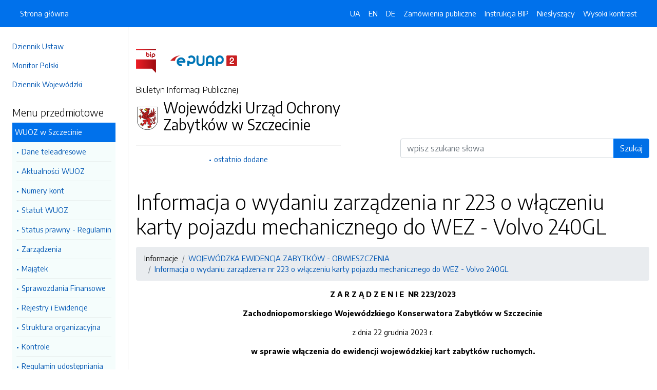

--- FILE ---
content_type: text/html; charset=UTF-8
request_url: https://wkz-bip.alfatv.pl/strony/1367.dhtml
body_size: 5121
content:
<!DOCTYPE html>
<html lang="pl">

<head>
    <meta charset="utf-8">
    <meta name="viewport" content="width=device-width, initial-scale=1, shrink-to-fit=no">
    <meta name="description" content="Biuletyn Informacji Publicznej Wojewódzki Urząd Ochrony Zabytków w Szczecinie">
    <meta name="deklaracja-dostępności" link="/deklaracjadostepnosci.dhtml">

    <link rel="icon" sizes="192x192" href="icon.png?v=1">
    <link rel="apple-touch-icon" href="ios-icon.png">
    <meta name="msapplication-square150x150logo" content="icon_largetile.png">

    <link rel="stylesheet" href="/front/css/bootstrap.min.css" media="screen">
    <link rel="stylesheet" href="/front/css/datatables.min.css" media="screen">
    <link rel="stylesheet" href="/front/css/design.css" media="screen">
    <link rel="stylesheet" href="/front/css/bootstrap-datepicker.standalone.css" media="screen">
    <link rel="stylesheet" href="https://fonts.googleapis.com/css?family=Encode+Sans:300,400,700&amp;subset=latin-ext"
        media="screen">
    <link rel="stylesheet" href="/front/css/print.css" media="print" />
    
    <style>
        h1 {
            color: #000 !important
        }
    </style>
    
    <title>
        Informacja o wydaniu zarządzenia  nr 223 o włączeniu karty pojazdu mechanicznego do WEZ - Volvo 240GL | BIP Wojewódzki Urząd Ochrony Zabytków w Szczecinie
            </title>
</head>

<body data-lat="53.4311979" data-lng=" 14.566182" data-ulica="Wały Chrobrego "     data-budynek="4" data-lokal="/" sekretariat - pok. 48 (parter)    data-kod="70-502" data-miejscowosc="Szczecin">

    <a class="skip kontrast" href="#">Przejdź do strony z wysokim kontrastem</a>
    <a class="skip tresc" href="#main">Przejdź<br /> do treści strony</a>

    <div class="wrapper">
        <nav id="sidebar" class="p-4"><ul class="menu-extra mt-5 mb-4">
    <li><a href="http://dziennikustaw.gov.pl" title="Link do strony Dziennik Ustaw">Dziennik Ustaw</a></li>
    <li><a href="http://monitorpolski.gov.pl" title="Link do strony Monitor Polski">Monitor Polski</a></li>
        <li><a href="http://e-dziennik.szczecin.uw.gov.pl/ActByPublisher.aspx" title="Link do strony Dziennik Wojewódzki">Dziennik Wojewódzki</a></li>
    </ul>
<p class="h5">Menu przedmiotowe</p>
<ul class="accordion mb-4" id="menuPrzedmiotowe">
        <li id="heading0">
        <a title='Link do zakładki WUOZ w Szczecinie' class="open_menu">WUOZ w Szczecinie</a>
        <ul id="collapse0" class="submenu pl-2 pr-2" aria-labelledby="heading0" data-parent="#menuPrzedmiotowe">
                        <li><a href="/strony/menu/1.dhtml" title='Link do zakładki Dane teleadresowe'>Dane teleadresowe</a></li>
                        <li><a href="/strony/menu/75.dhtml" title='Link do zakładki Aktualności WUOZ'>Aktualności WUOZ</a></li>
                        <li><a href="/strony/menu/31.dhtml" title='Link do zakładki Numery kont'>Numery kont</a></li>
                        <li><a href="/strony/menu/35.dhtml" title='Link do zakładki Statut WUOZ'>Statut WUOZ</a></li>
                        <li><a href="/strony/menu/3.dhtml" title='Link do zakładki Status prawny - Regulamin'>Status prawny - Regulamin</a></li>
                        <li><a href="/strony/menu/37.dhtml" title='Link do zakładki Zarządzenia'>Zarządzenia</a></li>
                        <li><a href="/strony/menu/7.dhtml" title='Link do zakładki Majątek'>Majątek</a></li>
                        <li><a href="/strony/menu/66.dhtml" title='Link do zakładki Sprawozdania Finansowe'>Sprawozdania Finansowe</a></li>
                        <li><a href="/strony/menu/9.dhtml" title='Link do zakładki Rejestry i Ewidencje '>Rejestry i Ewidencje </a></li>
                        <li><a href="/strony/menu/6.dhtml" title='Link do zakładki Struktura organizacyjna'>Struktura organizacyjna</a></li>
                        <li><a href="/strony/menu/38.dhtml" title='Link do zakładki Kontrole'>Kontrole</a></li>
                        <li><a href="/strony/menu/55.dhtml" title='Link do zakładki Regulamin udostępniania archiwum'>Regulamin udostępniania archiwum</a></li>
                        <li><a href="/strony/menu/63.dhtml" title='Link do zakładki Ochrona Danych Osobowych'>Ochrona Danych Osobowych</a></li>
                        <li><a href="/strony/menu/48.dhtml" title='Link do zakładki Prawo'>Prawo</a></li>
                    </ul>
    </li>
        <li id="heading1">
        <a title='Link do zakładki Informacje' class="open_menu">Informacje</a>
        <ul id="collapse1" class="submenu pl-2 pr-2" aria-labelledby="heading1" data-parent="#menuPrzedmiotowe">
                        <li><a href="/strony/menu/12.dhtml" title='Link do zakładki Ogłoszenia (Praca, Dotacje, Komunikaty)'>Ogłoszenia (Praca, Dotacje, Komunikaty)</a></li>
                        <li><a href="/strony/menu/36.dhtml" title='Link do zakładki Sprawozdanie o działalności'>Sprawozdanie o działalności</a></li>
                        <li><a href="/strony/menu/39.dhtml" title='Link do zakładki DRUKI do pobrania'>DRUKI do pobrania</a></li>
                        <li><a href="/strony/menu/43.dhtml" title='Link do zakładki Dostęp do informacji publicznych'>Dostęp do informacji publicznych</a></li>
                        <li><a href="/strony/menu/44.dhtml" title='Link do zakładki Zasady etyki KSC'>Zasady etyki KSC</a></li>
                        <li><a href="/strony/menu/60.dhtml" title='Link do zakładki Informacje o środowisku'>Informacje o środowisku</a></li>
                        <li><a href="/strony/menu/61.dhtml" title='Link do zakładki Samorządowi Konserwatorzy Zabytków'>Samorządowi Konserwatorzy Zabytków</a></li>
                        <li><a href="/strony/menu/67.dhtml" title='Link do zakładki WOJEWÓDZKA EWIDENCJA ZABYTKÓW - OBWIESZCZENIA'>WOJEWÓDZKA EWIDENCJA ZABYTKÓW - OBWIESZCZENIA</a></li>
                    </ul>
    </li>
        <li id="heading2">
        <a title='Link do zakładki Zamówienia Publiczne' class="open_menu">Zamówienia Publiczne</a>
        <ul id="collapse2" class="submenu pl-2 pr-2" aria-labelledby="heading2" data-parent="#menuPrzedmiotowe">
                        <li><a href="https://platformazakupowa.pl/pn/wuoz/proceedings " title='Link do zakładki Aktualne zamówienia publiczne do i pow. 130 tys.- platforma zakupowa'>Aktualne zamówienia publiczne do i pow. 130 tys.- platforma zakupowa</a></li>
                        <li><a href="/strony/menu/70.dhtml" title='Link do zakładki Archiwalne - Zamówienia Publiczne poniżej kwoty 130tys. zł'>Archiwalne - Zamówienia Publiczne poniżej kwoty 130tys. zł</a></li>
                        <li><a href="/strony/menu/76.dhtml" title='Link do zakładki Plan zamówień publicznych'>Plan zamówień publicznych</a></li>
                    </ul>
    </li>
        <li id="heading3">
        <a title='Link do zakładki INNE' class="open_menu">INNE</a>
        <ul id="collapse3" class="submenu pl-2 pr-2" aria-labelledby="heading3" data-parent="#menuPrzedmiotowe">
                        <li><a href="/strony/menu/30.dhtml" title='Link do zakładki Linki'>Linki</a></li>
                        <li><a href="/strony/menu/45.dhtml" title='Link do zakładki Dzienniki Urzędowe Woj. Zachodniopomorskiego    '>Dzienniki Urzędowe Woj. Zachodniopomorskiego    </a></li>
                        <li><a href="/strony/menu/65.dhtml" title='Link do zakładki ROZPORZĄDZENIE MKiDN w spr. prowadzenia prac konserwatorskich, prac restauratorskich i badań konserw'>ROZPORZĄDZENIE MKiDN w spr. prowadzenia prac konserwatorskich, prac restauratorskich i badań konserw</a></li>
                    </ul>
    </li>
        <li id="heading4">
        <a title='Link do zakładki Wojewódzka Rada Ochrony Zabytków' class="open_menu">Wojewódzka Rada Ochrony Zabytków</a>
        <ul id="collapse4" class="submenu pl-2 pr-2" aria-labelledby="heading4" data-parent="#menuPrzedmiotowe">
                        <li><a href="/strony/menu/32.dhtml" title='Link do zakładki Skład rady'>Skład rady</a></li>
                        <li><a href="/strony/menu/33.dhtml" title='Link do zakładki Regulamin'>Regulamin</a></li>
                        <li><a href="/strony/menu/34.dhtml" title='Link do zakładki Posiedzenia'>Posiedzenia</a></li>
                    </ul>
    </li>
        <li id="heading5">
        <a title='Link do zakładki Wiadomości Konserwatorskie' class="open_menu">Wiadomości Konserwatorskie</a>
        <ul id="collapse5" class="submenu pl-2 pr-2" aria-labelledby="heading5" data-parent="#menuPrzedmiotowe">
                        <li><a href="/strony/menu/58.dhtml" title='Link do zakładki Zachodniopomorskie Wiadomości Konserwatorskie'>Zachodniopomorskie Wiadomości Konserwatorskie</a></li>
                    </ul>
    </li>
    </ul>
<p class="h5">Serwis Biuletynu</p>
<ul class="menu-extra mb-3">
    <li><a href="/redakcja.dhtml" title="Link do zakładki Redakcja">Redakcja</a></li>
    <li><a href="/mapa.dhtml" title="Link do zakładki Mapa serwisu">Mapa serwisu</a></li>
    <li><a href="/zmiany.dhtml" title="Link do zakładki Rejestr zmian">Rejestr zmian</a></li>
    <li><a href="/instrukcja.dhtml" title="Link do zakładki Instrukcja obsługi">Instrukcja obsługi</a></li>
    <li><a href="/statystyki.dhtml" title="Link do zakładki Link do strony ze statystykami BIPa">Statystyki</a></li>
    <li><a href="/politykaprywatnosci.dhtml" title="Link do zakładki Link do polityki prywatności">Polityka prywatności</a></li>
    <li><a href="/deklaracjadostepnosci.dhtml" title="Link do zakładki Deklaracja dostępności">Deklaracja dostępności</a></li>
</ul></nav>
        <div id="content">
            <nav class="navbar fixed-top navbar-expand-lg navbar-dark bg-primary">
    <div class="container-fluid">
        <a href="#" id="sidebarCollapse" class="d-lg-none" title="Ukryj/pokaż menu przedmiotowe">
            <span class="navbar-toggler-icon"></span>
        </a>
        <a href="#" class="d-lg-none ml-auto" data-toggle="collapse" data-target="#navbarSupportedContent" aria-controls="navbarSupportedContent" aria-expanded="false" aria-label="Toggle navigation">
            <span class="navbar-toggler-icon"></span><span class="sr-only text-white">Otwórz</span>
        </a>
        <div class="collapse navbar-collapse" id="navbarSupportedContent">
            <ul class="navbar-nav">
                <li class="nav-item active">
                    <a class="nav-link" title="Link do Strona główna" href="/">Strona główna</a>
                </li>
            </ul>
            <ul class="nav navbar-nav ml-auto">
                <li class="nav-item active"><a class="nav-link trans" href="https://wkz--bip-alfatv-pl.translate.goog/?_x_tr_sl=pl&_x_tr_tl=uk" data-link="#googtrans/uk" data-link="#googtrans/uk" title="Ukraińska wersja językowa">UA</a></li>
                <li class="nav-item active"><a class="nav-link trans" href="https://wkz--bip-alfatv-pl.translate.goog/?_x_tr_sl=pl&_x_tr_tl=en" data-link="#googtrans/en" title="Angielska wersja językowa">EN</a></li>
                <li class="nav-item active"><a class="nav-link trans" href="https://wkz--bip-alfatv-pl.translate.goog/?_x_tr_sl=pl&_x_tr_tl=de" data-link="#googtrans/de" title="Niemiecka wersja językowa">DE</a></li>
                <li class="nav-item active">
                    <a class="nav-link" href="/zamowienia.dhtml" title="Link do zakładki Zamówienia publiczne">Zamówienia publiczne</a>
                </li>
                <li class="nav-item active">
                    <a class="nav-link" href="/instrukcja.dhtml" title="Link do zakładki Instrukcja obsługi">Instrukcja BIP</a>
                </li>
                                <li class="nav-item active">
                    <a class="nav-link" href="/nieslyszacy.dhtml" title="Link do zakładki Informacja dla osób niesłyszących">Niesłyszący</a>
                </li>
                                <li class="nav-item active">
                    <a class="nav-link kontrast" href="#" title="Wejsja strony z wysokim kontrastem">Wysoki kontrast</a>
                </li>
            </ul>
        </div>
    </div>
</nav>
<header class="mt-md-5 pt-5 pb-5">
    <div class="container">
        <div class="row align-items-lg-center">
            <div class="col-xl-5 col-lg-6">
                <div>
                    <a href="https://www.gov.pl/bip" title="Link do strony www.gov.pl/bip"><img src="/front/img/logo-bip.png" class="pr-4" alt="Logo BIP" /></a>
                    <a href="https://epuap.gov.pl" title="Link do strony epuap.gov.pl"><img src="/front/img/logo-epuap.png" alt="Logo ePUAP" /></a>
                </div>
                <div class="mt-4 h6">Biuletyn Informacji Publicznej</div>
                <div class="d-flex mt-4 mt-md-2">
                    <div class="d-flex d-flex align-items-start align-items-center">
                        <img src="https://alfatv.pl/images/herby/herb_zachodniopomorskie.png" height="45" alt="herb jednostki" />
                    </div>
                    <div class="d-flex align-items-center h3 pl-2"><strong>Wojewódzki Urząd Ochrony Zabytków w Szczecinie</strong></div>
                </div>
                <ul class="mt-3 pt-3 b-t menu-info">
                    <li><a href="/ostatnie.dhtml" title="10 ostatnio dodanych pozycji do BIPa">ostatnio dodane</a></li>
                </ul>
                            </div>
            <div class="col-xl-6 offset-xl-1 col-lg-6">
                                                                                <form action="/szukaj/dokumenty.dhtml" method="post" class="mt-5" style="margin-top: 10rem !important">
                    <label class="sr-only" for="wyszukiwarka">Wyszukiwarka</label>
                    <div class="input-group">
                        <input type="search" id="wyszukiwarka" name="szukaj" class="form-control" placeholder="wpisz szukane słowa">
                        <div class="input-group-append">
                            <button type="submit" class="btn btn-primary btn-wide" style="background-color: #006FE6">Szukaj</button>
                        </div>
                    </div>
                    <!-- <ul class="pt-3 menu-info">
                        <li><a href="/szukaj.dhtml" title="Wyszukiwarka zaawansowana">wyszukiwanie zaawansowane</a></li>
                    </ul> -->
                </form>
                            </div>
        </div>
    </div>
</header>            <div class="container" id="dokument">
                <div class="row">
                    <div class="col-12">
<h1 tabindex="-1" id="main">Informacja o wydaniu zarządzenia  nr 223 o włączeniu karty pojazdu mechanicznego do WEZ - Volvo 240GL</h1>
<nav class="mt-3 mb-3" aria-label="breadcrumb">
    <ol class="breadcrumb">
        <li class="breadcrumb-item"><a>Informacje</a></li><li class="breadcrumb-item"><a href="/strony/menu/67.dhtml">WOJEWÓDZKA EWIDENCJA ZABYTKÓW - OBWIESZCZENIA</a></li><li class="breadcrumb-item"><a href="/strony/1367.dhtml">Informacja o wydaniu zarządzenia  nr 223 o włączeniu karty pojazdu mechanicznego do WEZ - Volvo 240GL</a></li>    </ol>
</nav>
<div class="clearfix"><p style="text-align:center"><strong>Z A R Z Ą D Z E N I E &nbsp;NR 223/2023</strong></p>

<p style="text-align:center"><strong>Zachodniopomorskiego Wojew&oacute;dzkiego Konserwatora Zabytk&oacute;w w Szczecinie</strong></p>

<p style="text-align:center">z dnia 22 grudnia 2023 r.</p>

<p style="text-align:center"><strong>w sprawie włączenia do ewidencji wojew&oacute;dzkiej kart zabytk&oacute;w ruchomych.</strong></p>

<p style="text-align:center">&nbsp;</p>

<p style="text-align:justify">Na podstawie art.24 ust. 1 ustawy z dnia 23 lipca 2003 r. o ochronie zabytk&oacute;w i opiece nad zabytkami ( t. j. Dz.U. z 2022 r., poz. 840)&nbsp; oraz &sect; 11 i 14 ust. 1 rozporządzenia Ministra Kultury i Dziedzictwa Narodowego&nbsp; z dnia 26 maja 2011 r. w sprawie prowadzenia rejestru zabytk&oacute;w, krajowej, wojew&oacute;dzkiej i gminnej ewidencji zabytk&oacute;w oraz krajowego wykazu zabytk&oacute;w skradzionych lub wywiezionych za granicę niezgodnie z prawem (Dz. U. z 2021, poz. 56) zarządza się, co następuje:</p>

<p style="text-align:justify"><strong>&sect; 1. </strong>Włącza się do wojew&oacute;dzkiej ewidencji zabytk&oacute;w ruchomych kartę ewidencyjną zabytku ruchomego techniki wskazaną przez właściciela pojazdu:</p>

<ol>
	<li style="text-align:justify"><strong>Pojazd mechaniczny</strong> &ndash; samoch&oacute;d osobowy marki: Volvo, typ: 240 GL, rok produkcji: 1988 r.</li>
</ol>

<p><strong>&sect; 2</strong>.&nbsp;&nbsp; Zarządzenie wchodzi w życie z dniem podjęcia</p>
</div><h2 class="mt-5 mb-3">Metadane - wyciąg z rejestru zmian</h2>
<table class="table table-bordered table-striped">
    <thead>
        <tr>
            <th>Akcja</th>
            <th>Osoba</th>
            <th>Data</th>
        </tr>
    </thead>
    <tbody>
        <tr>
            <td>Dodanie dokumentu:</td>
            <td>Iza Worobiej</td>
            <td>04-01-2024 11:28</td>
        </tr>
        <tr>
            <td>Osoba, która wytworzyła informację lub odpowiada za treść informacji:</td>
            <td>Iza Worobiej</td>
            <td>04-01-2024</td>
        </tr>
        <tr>
            <td>Ostatnia aktualizacja:</td>
            <td>-</td>
            <td>04-01-2024 11:28</td>
        </tr>
    </tbody>
</table>
</div>
                </div>
            </div>
        </div>
    </div>
    <div id="svg-section-bott">
    <figure class="ie-irregular-shape-2-bottom">
        <img class="js-svg-injector" src="/front/img/section-bottom.svg" alt="" />
    </figure>
</div>
<footer class="pt-5 pb-5">
    <div class="container">
        <div class="row justify-content-center">
            <div class="col-lg-4 pb-5">
                <p class="text-center">Wojewódzki Urząd Ochrony Zabytków w Szczecinie</p>
                    <p class="text-center">ul. Wały Chrobrego  4/sekretariat - pok. 48 (parter)                    <br />70-502, Szczecin
                    <br />Zachodniopomorskie
                </p>
                <p class="text-center"><a href="http://wkz.szczecin.pl" title="Link do strony internetowej jednostki">wkz.szczecin.pl</a></p>
            </div>
            <div class="col-12 b-t pt-5">
                <div class="text-center">Biuletyn Informacji Publicznej v87.2.a.1. <a href="https://wave.webaim.org/report#/https://wkz-bip.alfatv.pl" title="Link do strony z walidatorem">BIP zgodny z WCAG 2.1</a></div>
                <div class="text-center">&copy; 2003 - 2026  Wszystkie prawa zastrzeżone. <a href="https://alfatv.pl" title="Link do strony Wytwórnia Telewizyjno-Filmowa Alfa">Wytwórnia Telewizyjno-Filmowa Alfa Sp. z o.o.</a>
                                </div>
            </div>
        </div>
    </div>
</footer>    <script src="https://code.jquery.com/jquery-3.3.1.min.js"></script>
    <script src="https://stackpath.bootstrapcdn.com/bootstrap/4.3.1/js/bootstrap.min.js"></script>
    <script src="https://cdn.datatables.net/1.10.19/js/jquery.dataTables.min.js"></script>
    <script src="https://cdn.datatables.net/1.10.19/js/dataTables.bootstrap4.min.js"></script>
    <script src="https://cdn.datatables.net/responsive/2.2.3/js/dataTables.responsive.min.js"></script>
    <script src="https://cdn.datatables.net/responsive/2.2.3/js/responsive.bootstrap4.min.js"></script>
    <script src="/front/js/bootstrap-datepicker.js"></script>
    <script src="/front/js/bootstrap-datepicker.pl.min.js"></script>
    <script src="/front/js/js.js"></script>

    <script type="text/javascript">
        $(document).ready(function () {
            $('.kontrast').on('click', function () {
                $.ajax("/kontrast/set.dhtml").done(function () {
                    window.location.reload(true);
                })
            });

            $('#sidebarCollapse').on('click', function () {
                $('#sidebar').toggleClass('active');
            });

            $(".accordion-toggle").focus(function () {
                $(this).trigger("click");
            });

            $("table").addClass('table table-bordered').wrap('<div class="table-responsive"/>').css("width", "100%");

            $("#dokument iframe").wrap('<div class="embed-responsive embed-responsive-16by9"/>');
            $("#dokument iframe").addClass('embed-responsive-item');

            $('#dokument img').addClass('img-fluid');
        });
    </script>
</body>

</html>